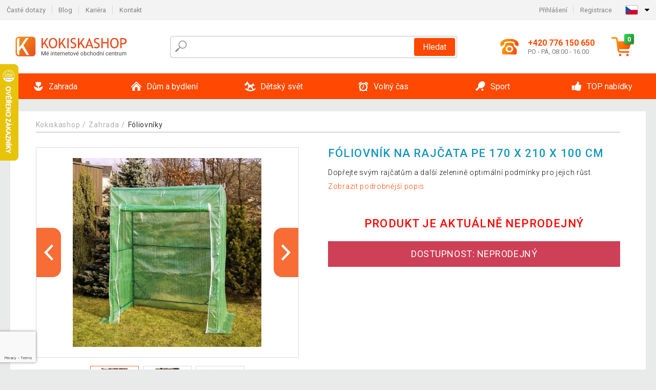

--- FILE ---
content_type: text/html; charset=utf-8
request_url: https://www.google.com/recaptcha/api2/anchor?ar=1&k=6Ldrab0hAAAAAMPP1VtFPYioTT6TBV3lz9Agc63c&co=aHR0cHM6Ly93d3cua29raXNrYXNob3AuY3o6NDQz&hl=en&v=N67nZn4AqZkNcbeMu4prBgzg&size=invisible&badge=bottomleft&anchor-ms=40000&execute-ms=30000&cb=um4ztyx2ncg1
body_size: 48901
content:
<!DOCTYPE HTML><html dir="ltr" lang="en"><head><meta http-equiv="Content-Type" content="text/html; charset=UTF-8">
<meta http-equiv="X-UA-Compatible" content="IE=edge">
<title>reCAPTCHA</title>
<style type="text/css">
/* cyrillic-ext */
@font-face {
  font-family: 'Roboto';
  font-style: normal;
  font-weight: 400;
  font-stretch: 100%;
  src: url(//fonts.gstatic.com/s/roboto/v48/KFO7CnqEu92Fr1ME7kSn66aGLdTylUAMa3GUBHMdazTgWw.woff2) format('woff2');
  unicode-range: U+0460-052F, U+1C80-1C8A, U+20B4, U+2DE0-2DFF, U+A640-A69F, U+FE2E-FE2F;
}
/* cyrillic */
@font-face {
  font-family: 'Roboto';
  font-style: normal;
  font-weight: 400;
  font-stretch: 100%;
  src: url(//fonts.gstatic.com/s/roboto/v48/KFO7CnqEu92Fr1ME7kSn66aGLdTylUAMa3iUBHMdazTgWw.woff2) format('woff2');
  unicode-range: U+0301, U+0400-045F, U+0490-0491, U+04B0-04B1, U+2116;
}
/* greek-ext */
@font-face {
  font-family: 'Roboto';
  font-style: normal;
  font-weight: 400;
  font-stretch: 100%;
  src: url(//fonts.gstatic.com/s/roboto/v48/KFO7CnqEu92Fr1ME7kSn66aGLdTylUAMa3CUBHMdazTgWw.woff2) format('woff2');
  unicode-range: U+1F00-1FFF;
}
/* greek */
@font-face {
  font-family: 'Roboto';
  font-style: normal;
  font-weight: 400;
  font-stretch: 100%;
  src: url(//fonts.gstatic.com/s/roboto/v48/KFO7CnqEu92Fr1ME7kSn66aGLdTylUAMa3-UBHMdazTgWw.woff2) format('woff2');
  unicode-range: U+0370-0377, U+037A-037F, U+0384-038A, U+038C, U+038E-03A1, U+03A3-03FF;
}
/* math */
@font-face {
  font-family: 'Roboto';
  font-style: normal;
  font-weight: 400;
  font-stretch: 100%;
  src: url(//fonts.gstatic.com/s/roboto/v48/KFO7CnqEu92Fr1ME7kSn66aGLdTylUAMawCUBHMdazTgWw.woff2) format('woff2');
  unicode-range: U+0302-0303, U+0305, U+0307-0308, U+0310, U+0312, U+0315, U+031A, U+0326-0327, U+032C, U+032F-0330, U+0332-0333, U+0338, U+033A, U+0346, U+034D, U+0391-03A1, U+03A3-03A9, U+03B1-03C9, U+03D1, U+03D5-03D6, U+03F0-03F1, U+03F4-03F5, U+2016-2017, U+2034-2038, U+203C, U+2040, U+2043, U+2047, U+2050, U+2057, U+205F, U+2070-2071, U+2074-208E, U+2090-209C, U+20D0-20DC, U+20E1, U+20E5-20EF, U+2100-2112, U+2114-2115, U+2117-2121, U+2123-214F, U+2190, U+2192, U+2194-21AE, U+21B0-21E5, U+21F1-21F2, U+21F4-2211, U+2213-2214, U+2216-22FF, U+2308-230B, U+2310, U+2319, U+231C-2321, U+2336-237A, U+237C, U+2395, U+239B-23B7, U+23D0, U+23DC-23E1, U+2474-2475, U+25AF, U+25B3, U+25B7, U+25BD, U+25C1, U+25CA, U+25CC, U+25FB, U+266D-266F, U+27C0-27FF, U+2900-2AFF, U+2B0E-2B11, U+2B30-2B4C, U+2BFE, U+3030, U+FF5B, U+FF5D, U+1D400-1D7FF, U+1EE00-1EEFF;
}
/* symbols */
@font-face {
  font-family: 'Roboto';
  font-style: normal;
  font-weight: 400;
  font-stretch: 100%;
  src: url(//fonts.gstatic.com/s/roboto/v48/KFO7CnqEu92Fr1ME7kSn66aGLdTylUAMaxKUBHMdazTgWw.woff2) format('woff2');
  unicode-range: U+0001-000C, U+000E-001F, U+007F-009F, U+20DD-20E0, U+20E2-20E4, U+2150-218F, U+2190, U+2192, U+2194-2199, U+21AF, U+21E6-21F0, U+21F3, U+2218-2219, U+2299, U+22C4-22C6, U+2300-243F, U+2440-244A, U+2460-24FF, U+25A0-27BF, U+2800-28FF, U+2921-2922, U+2981, U+29BF, U+29EB, U+2B00-2BFF, U+4DC0-4DFF, U+FFF9-FFFB, U+10140-1018E, U+10190-1019C, U+101A0, U+101D0-101FD, U+102E0-102FB, U+10E60-10E7E, U+1D2C0-1D2D3, U+1D2E0-1D37F, U+1F000-1F0FF, U+1F100-1F1AD, U+1F1E6-1F1FF, U+1F30D-1F30F, U+1F315, U+1F31C, U+1F31E, U+1F320-1F32C, U+1F336, U+1F378, U+1F37D, U+1F382, U+1F393-1F39F, U+1F3A7-1F3A8, U+1F3AC-1F3AF, U+1F3C2, U+1F3C4-1F3C6, U+1F3CA-1F3CE, U+1F3D4-1F3E0, U+1F3ED, U+1F3F1-1F3F3, U+1F3F5-1F3F7, U+1F408, U+1F415, U+1F41F, U+1F426, U+1F43F, U+1F441-1F442, U+1F444, U+1F446-1F449, U+1F44C-1F44E, U+1F453, U+1F46A, U+1F47D, U+1F4A3, U+1F4B0, U+1F4B3, U+1F4B9, U+1F4BB, U+1F4BF, U+1F4C8-1F4CB, U+1F4D6, U+1F4DA, U+1F4DF, U+1F4E3-1F4E6, U+1F4EA-1F4ED, U+1F4F7, U+1F4F9-1F4FB, U+1F4FD-1F4FE, U+1F503, U+1F507-1F50B, U+1F50D, U+1F512-1F513, U+1F53E-1F54A, U+1F54F-1F5FA, U+1F610, U+1F650-1F67F, U+1F687, U+1F68D, U+1F691, U+1F694, U+1F698, U+1F6AD, U+1F6B2, U+1F6B9-1F6BA, U+1F6BC, U+1F6C6-1F6CF, U+1F6D3-1F6D7, U+1F6E0-1F6EA, U+1F6F0-1F6F3, U+1F6F7-1F6FC, U+1F700-1F7FF, U+1F800-1F80B, U+1F810-1F847, U+1F850-1F859, U+1F860-1F887, U+1F890-1F8AD, U+1F8B0-1F8BB, U+1F8C0-1F8C1, U+1F900-1F90B, U+1F93B, U+1F946, U+1F984, U+1F996, U+1F9E9, U+1FA00-1FA6F, U+1FA70-1FA7C, U+1FA80-1FA89, U+1FA8F-1FAC6, U+1FACE-1FADC, U+1FADF-1FAE9, U+1FAF0-1FAF8, U+1FB00-1FBFF;
}
/* vietnamese */
@font-face {
  font-family: 'Roboto';
  font-style: normal;
  font-weight: 400;
  font-stretch: 100%;
  src: url(//fonts.gstatic.com/s/roboto/v48/KFO7CnqEu92Fr1ME7kSn66aGLdTylUAMa3OUBHMdazTgWw.woff2) format('woff2');
  unicode-range: U+0102-0103, U+0110-0111, U+0128-0129, U+0168-0169, U+01A0-01A1, U+01AF-01B0, U+0300-0301, U+0303-0304, U+0308-0309, U+0323, U+0329, U+1EA0-1EF9, U+20AB;
}
/* latin-ext */
@font-face {
  font-family: 'Roboto';
  font-style: normal;
  font-weight: 400;
  font-stretch: 100%;
  src: url(//fonts.gstatic.com/s/roboto/v48/KFO7CnqEu92Fr1ME7kSn66aGLdTylUAMa3KUBHMdazTgWw.woff2) format('woff2');
  unicode-range: U+0100-02BA, U+02BD-02C5, U+02C7-02CC, U+02CE-02D7, U+02DD-02FF, U+0304, U+0308, U+0329, U+1D00-1DBF, U+1E00-1E9F, U+1EF2-1EFF, U+2020, U+20A0-20AB, U+20AD-20C0, U+2113, U+2C60-2C7F, U+A720-A7FF;
}
/* latin */
@font-face {
  font-family: 'Roboto';
  font-style: normal;
  font-weight: 400;
  font-stretch: 100%;
  src: url(//fonts.gstatic.com/s/roboto/v48/KFO7CnqEu92Fr1ME7kSn66aGLdTylUAMa3yUBHMdazQ.woff2) format('woff2');
  unicode-range: U+0000-00FF, U+0131, U+0152-0153, U+02BB-02BC, U+02C6, U+02DA, U+02DC, U+0304, U+0308, U+0329, U+2000-206F, U+20AC, U+2122, U+2191, U+2193, U+2212, U+2215, U+FEFF, U+FFFD;
}
/* cyrillic-ext */
@font-face {
  font-family: 'Roboto';
  font-style: normal;
  font-weight: 500;
  font-stretch: 100%;
  src: url(//fonts.gstatic.com/s/roboto/v48/KFO7CnqEu92Fr1ME7kSn66aGLdTylUAMa3GUBHMdazTgWw.woff2) format('woff2');
  unicode-range: U+0460-052F, U+1C80-1C8A, U+20B4, U+2DE0-2DFF, U+A640-A69F, U+FE2E-FE2F;
}
/* cyrillic */
@font-face {
  font-family: 'Roboto';
  font-style: normal;
  font-weight: 500;
  font-stretch: 100%;
  src: url(//fonts.gstatic.com/s/roboto/v48/KFO7CnqEu92Fr1ME7kSn66aGLdTylUAMa3iUBHMdazTgWw.woff2) format('woff2');
  unicode-range: U+0301, U+0400-045F, U+0490-0491, U+04B0-04B1, U+2116;
}
/* greek-ext */
@font-face {
  font-family: 'Roboto';
  font-style: normal;
  font-weight: 500;
  font-stretch: 100%;
  src: url(//fonts.gstatic.com/s/roboto/v48/KFO7CnqEu92Fr1ME7kSn66aGLdTylUAMa3CUBHMdazTgWw.woff2) format('woff2');
  unicode-range: U+1F00-1FFF;
}
/* greek */
@font-face {
  font-family: 'Roboto';
  font-style: normal;
  font-weight: 500;
  font-stretch: 100%;
  src: url(//fonts.gstatic.com/s/roboto/v48/KFO7CnqEu92Fr1ME7kSn66aGLdTylUAMa3-UBHMdazTgWw.woff2) format('woff2');
  unicode-range: U+0370-0377, U+037A-037F, U+0384-038A, U+038C, U+038E-03A1, U+03A3-03FF;
}
/* math */
@font-face {
  font-family: 'Roboto';
  font-style: normal;
  font-weight: 500;
  font-stretch: 100%;
  src: url(//fonts.gstatic.com/s/roboto/v48/KFO7CnqEu92Fr1ME7kSn66aGLdTylUAMawCUBHMdazTgWw.woff2) format('woff2');
  unicode-range: U+0302-0303, U+0305, U+0307-0308, U+0310, U+0312, U+0315, U+031A, U+0326-0327, U+032C, U+032F-0330, U+0332-0333, U+0338, U+033A, U+0346, U+034D, U+0391-03A1, U+03A3-03A9, U+03B1-03C9, U+03D1, U+03D5-03D6, U+03F0-03F1, U+03F4-03F5, U+2016-2017, U+2034-2038, U+203C, U+2040, U+2043, U+2047, U+2050, U+2057, U+205F, U+2070-2071, U+2074-208E, U+2090-209C, U+20D0-20DC, U+20E1, U+20E5-20EF, U+2100-2112, U+2114-2115, U+2117-2121, U+2123-214F, U+2190, U+2192, U+2194-21AE, U+21B0-21E5, U+21F1-21F2, U+21F4-2211, U+2213-2214, U+2216-22FF, U+2308-230B, U+2310, U+2319, U+231C-2321, U+2336-237A, U+237C, U+2395, U+239B-23B7, U+23D0, U+23DC-23E1, U+2474-2475, U+25AF, U+25B3, U+25B7, U+25BD, U+25C1, U+25CA, U+25CC, U+25FB, U+266D-266F, U+27C0-27FF, U+2900-2AFF, U+2B0E-2B11, U+2B30-2B4C, U+2BFE, U+3030, U+FF5B, U+FF5D, U+1D400-1D7FF, U+1EE00-1EEFF;
}
/* symbols */
@font-face {
  font-family: 'Roboto';
  font-style: normal;
  font-weight: 500;
  font-stretch: 100%;
  src: url(//fonts.gstatic.com/s/roboto/v48/KFO7CnqEu92Fr1ME7kSn66aGLdTylUAMaxKUBHMdazTgWw.woff2) format('woff2');
  unicode-range: U+0001-000C, U+000E-001F, U+007F-009F, U+20DD-20E0, U+20E2-20E4, U+2150-218F, U+2190, U+2192, U+2194-2199, U+21AF, U+21E6-21F0, U+21F3, U+2218-2219, U+2299, U+22C4-22C6, U+2300-243F, U+2440-244A, U+2460-24FF, U+25A0-27BF, U+2800-28FF, U+2921-2922, U+2981, U+29BF, U+29EB, U+2B00-2BFF, U+4DC0-4DFF, U+FFF9-FFFB, U+10140-1018E, U+10190-1019C, U+101A0, U+101D0-101FD, U+102E0-102FB, U+10E60-10E7E, U+1D2C0-1D2D3, U+1D2E0-1D37F, U+1F000-1F0FF, U+1F100-1F1AD, U+1F1E6-1F1FF, U+1F30D-1F30F, U+1F315, U+1F31C, U+1F31E, U+1F320-1F32C, U+1F336, U+1F378, U+1F37D, U+1F382, U+1F393-1F39F, U+1F3A7-1F3A8, U+1F3AC-1F3AF, U+1F3C2, U+1F3C4-1F3C6, U+1F3CA-1F3CE, U+1F3D4-1F3E0, U+1F3ED, U+1F3F1-1F3F3, U+1F3F5-1F3F7, U+1F408, U+1F415, U+1F41F, U+1F426, U+1F43F, U+1F441-1F442, U+1F444, U+1F446-1F449, U+1F44C-1F44E, U+1F453, U+1F46A, U+1F47D, U+1F4A3, U+1F4B0, U+1F4B3, U+1F4B9, U+1F4BB, U+1F4BF, U+1F4C8-1F4CB, U+1F4D6, U+1F4DA, U+1F4DF, U+1F4E3-1F4E6, U+1F4EA-1F4ED, U+1F4F7, U+1F4F9-1F4FB, U+1F4FD-1F4FE, U+1F503, U+1F507-1F50B, U+1F50D, U+1F512-1F513, U+1F53E-1F54A, U+1F54F-1F5FA, U+1F610, U+1F650-1F67F, U+1F687, U+1F68D, U+1F691, U+1F694, U+1F698, U+1F6AD, U+1F6B2, U+1F6B9-1F6BA, U+1F6BC, U+1F6C6-1F6CF, U+1F6D3-1F6D7, U+1F6E0-1F6EA, U+1F6F0-1F6F3, U+1F6F7-1F6FC, U+1F700-1F7FF, U+1F800-1F80B, U+1F810-1F847, U+1F850-1F859, U+1F860-1F887, U+1F890-1F8AD, U+1F8B0-1F8BB, U+1F8C0-1F8C1, U+1F900-1F90B, U+1F93B, U+1F946, U+1F984, U+1F996, U+1F9E9, U+1FA00-1FA6F, U+1FA70-1FA7C, U+1FA80-1FA89, U+1FA8F-1FAC6, U+1FACE-1FADC, U+1FADF-1FAE9, U+1FAF0-1FAF8, U+1FB00-1FBFF;
}
/* vietnamese */
@font-face {
  font-family: 'Roboto';
  font-style: normal;
  font-weight: 500;
  font-stretch: 100%;
  src: url(//fonts.gstatic.com/s/roboto/v48/KFO7CnqEu92Fr1ME7kSn66aGLdTylUAMa3OUBHMdazTgWw.woff2) format('woff2');
  unicode-range: U+0102-0103, U+0110-0111, U+0128-0129, U+0168-0169, U+01A0-01A1, U+01AF-01B0, U+0300-0301, U+0303-0304, U+0308-0309, U+0323, U+0329, U+1EA0-1EF9, U+20AB;
}
/* latin-ext */
@font-face {
  font-family: 'Roboto';
  font-style: normal;
  font-weight: 500;
  font-stretch: 100%;
  src: url(//fonts.gstatic.com/s/roboto/v48/KFO7CnqEu92Fr1ME7kSn66aGLdTylUAMa3KUBHMdazTgWw.woff2) format('woff2');
  unicode-range: U+0100-02BA, U+02BD-02C5, U+02C7-02CC, U+02CE-02D7, U+02DD-02FF, U+0304, U+0308, U+0329, U+1D00-1DBF, U+1E00-1E9F, U+1EF2-1EFF, U+2020, U+20A0-20AB, U+20AD-20C0, U+2113, U+2C60-2C7F, U+A720-A7FF;
}
/* latin */
@font-face {
  font-family: 'Roboto';
  font-style: normal;
  font-weight: 500;
  font-stretch: 100%;
  src: url(//fonts.gstatic.com/s/roboto/v48/KFO7CnqEu92Fr1ME7kSn66aGLdTylUAMa3yUBHMdazQ.woff2) format('woff2');
  unicode-range: U+0000-00FF, U+0131, U+0152-0153, U+02BB-02BC, U+02C6, U+02DA, U+02DC, U+0304, U+0308, U+0329, U+2000-206F, U+20AC, U+2122, U+2191, U+2193, U+2212, U+2215, U+FEFF, U+FFFD;
}
/* cyrillic-ext */
@font-face {
  font-family: 'Roboto';
  font-style: normal;
  font-weight: 900;
  font-stretch: 100%;
  src: url(//fonts.gstatic.com/s/roboto/v48/KFO7CnqEu92Fr1ME7kSn66aGLdTylUAMa3GUBHMdazTgWw.woff2) format('woff2');
  unicode-range: U+0460-052F, U+1C80-1C8A, U+20B4, U+2DE0-2DFF, U+A640-A69F, U+FE2E-FE2F;
}
/* cyrillic */
@font-face {
  font-family: 'Roboto';
  font-style: normal;
  font-weight: 900;
  font-stretch: 100%;
  src: url(//fonts.gstatic.com/s/roboto/v48/KFO7CnqEu92Fr1ME7kSn66aGLdTylUAMa3iUBHMdazTgWw.woff2) format('woff2');
  unicode-range: U+0301, U+0400-045F, U+0490-0491, U+04B0-04B1, U+2116;
}
/* greek-ext */
@font-face {
  font-family: 'Roboto';
  font-style: normal;
  font-weight: 900;
  font-stretch: 100%;
  src: url(//fonts.gstatic.com/s/roboto/v48/KFO7CnqEu92Fr1ME7kSn66aGLdTylUAMa3CUBHMdazTgWw.woff2) format('woff2');
  unicode-range: U+1F00-1FFF;
}
/* greek */
@font-face {
  font-family: 'Roboto';
  font-style: normal;
  font-weight: 900;
  font-stretch: 100%;
  src: url(//fonts.gstatic.com/s/roboto/v48/KFO7CnqEu92Fr1ME7kSn66aGLdTylUAMa3-UBHMdazTgWw.woff2) format('woff2');
  unicode-range: U+0370-0377, U+037A-037F, U+0384-038A, U+038C, U+038E-03A1, U+03A3-03FF;
}
/* math */
@font-face {
  font-family: 'Roboto';
  font-style: normal;
  font-weight: 900;
  font-stretch: 100%;
  src: url(//fonts.gstatic.com/s/roboto/v48/KFO7CnqEu92Fr1ME7kSn66aGLdTylUAMawCUBHMdazTgWw.woff2) format('woff2');
  unicode-range: U+0302-0303, U+0305, U+0307-0308, U+0310, U+0312, U+0315, U+031A, U+0326-0327, U+032C, U+032F-0330, U+0332-0333, U+0338, U+033A, U+0346, U+034D, U+0391-03A1, U+03A3-03A9, U+03B1-03C9, U+03D1, U+03D5-03D6, U+03F0-03F1, U+03F4-03F5, U+2016-2017, U+2034-2038, U+203C, U+2040, U+2043, U+2047, U+2050, U+2057, U+205F, U+2070-2071, U+2074-208E, U+2090-209C, U+20D0-20DC, U+20E1, U+20E5-20EF, U+2100-2112, U+2114-2115, U+2117-2121, U+2123-214F, U+2190, U+2192, U+2194-21AE, U+21B0-21E5, U+21F1-21F2, U+21F4-2211, U+2213-2214, U+2216-22FF, U+2308-230B, U+2310, U+2319, U+231C-2321, U+2336-237A, U+237C, U+2395, U+239B-23B7, U+23D0, U+23DC-23E1, U+2474-2475, U+25AF, U+25B3, U+25B7, U+25BD, U+25C1, U+25CA, U+25CC, U+25FB, U+266D-266F, U+27C0-27FF, U+2900-2AFF, U+2B0E-2B11, U+2B30-2B4C, U+2BFE, U+3030, U+FF5B, U+FF5D, U+1D400-1D7FF, U+1EE00-1EEFF;
}
/* symbols */
@font-face {
  font-family: 'Roboto';
  font-style: normal;
  font-weight: 900;
  font-stretch: 100%;
  src: url(//fonts.gstatic.com/s/roboto/v48/KFO7CnqEu92Fr1ME7kSn66aGLdTylUAMaxKUBHMdazTgWw.woff2) format('woff2');
  unicode-range: U+0001-000C, U+000E-001F, U+007F-009F, U+20DD-20E0, U+20E2-20E4, U+2150-218F, U+2190, U+2192, U+2194-2199, U+21AF, U+21E6-21F0, U+21F3, U+2218-2219, U+2299, U+22C4-22C6, U+2300-243F, U+2440-244A, U+2460-24FF, U+25A0-27BF, U+2800-28FF, U+2921-2922, U+2981, U+29BF, U+29EB, U+2B00-2BFF, U+4DC0-4DFF, U+FFF9-FFFB, U+10140-1018E, U+10190-1019C, U+101A0, U+101D0-101FD, U+102E0-102FB, U+10E60-10E7E, U+1D2C0-1D2D3, U+1D2E0-1D37F, U+1F000-1F0FF, U+1F100-1F1AD, U+1F1E6-1F1FF, U+1F30D-1F30F, U+1F315, U+1F31C, U+1F31E, U+1F320-1F32C, U+1F336, U+1F378, U+1F37D, U+1F382, U+1F393-1F39F, U+1F3A7-1F3A8, U+1F3AC-1F3AF, U+1F3C2, U+1F3C4-1F3C6, U+1F3CA-1F3CE, U+1F3D4-1F3E0, U+1F3ED, U+1F3F1-1F3F3, U+1F3F5-1F3F7, U+1F408, U+1F415, U+1F41F, U+1F426, U+1F43F, U+1F441-1F442, U+1F444, U+1F446-1F449, U+1F44C-1F44E, U+1F453, U+1F46A, U+1F47D, U+1F4A3, U+1F4B0, U+1F4B3, U+1F4B9, U+1F4BB, U+1F4BF, U+1F4C8-1F4CB, U+1F4D6, U+1F4DA, U+1F4DF, U+1F4E3-1F4E6, U+1F4EA-1F4ED, U+1F4F7, U+1F4F9-1F4FB, U+1F4FD-1F4FE, U+1F503, U+1F507-1F50B, U+1F50D, U+1F512-1F513, U+1F53E-1F54A, U+1F54F-1F5FA, U+1F610, U+1F650-1F67F, U+1F687, U+1F68D, U+1F691, U+1F694, U+1F698, U+1F6AD, U+1F6B2, U+1F6B9-1F6BA, U+1F6BC, U+1F6C6-1F6CF, U+1F6D3-1F6D7, U+1F6E0-1F6EA, U+1F6F0-1F6F3, U+1F6F7-1F6FC, U+1F700-1F7FF, U+1F800-1F80B, U+1F810-1F847, U+1F850-1F859, U+1F860-1F887, U+1F890-1F8AD, U+1F8B0-1F8BB, U+1F8C0-1F8C1, U+1F900-1F90B, U+1F93B, U+1F946, U+1F984, U+1F996, U+1F9E9, U+1FA00-1FA6F, U+1FA70-1FA7C, U+1FA80-1FA89, U+1FA8F-1FAC6, U+1FACE-1FADC, U+1FADF-1FAE9, U+1FAF0-1FAF8, U+1FB00-1FBFF;
}
/* vietnamese */
@font-face {
  font-family: 'Roboto';
  font-style: normal;
  font-weight: 900;
  font-stretch: 100%;
  src: url(//fonts.gstatic.com/s/roboto/v48/KFO7CnqEu92Fr1ME7kSn66aGLdTylUAMa3OUBHMdazTgWw.woff2) format('woff2');
  unicode-range: U+0102-0103, U+0110-0111, U+0128-0129, U+0168-0169, U+01A0-01A1, U+01AF-01B0, U+0300-0301, U+0303-0304, U+0308-0309, U+0323, U+0329, U+1EA0-1EF9, U+20AB;
}
/* latin-ext */
@font-face {
  font-family: 'Roboto';
  font-style: normal;
  font-weight: 900;
  font-stretch: 100%;
  src: url(//fonts.gstatic.com/s/roboto/v48/KFO7CnqEu92Fr1ME7kSn66aGLdTylUAMa3KUBHMdazTgWw.woff2) format('woff2');
  unicode-range: U+0100-02BA, U+02BD-02C5, U+02C7-02CC, U+02CE-02D7, U+02DD-02FF, U+0304, U+0308, U+0329, U+1D00-1DBF, U+1E00-1E9F, U+1EF2-1EFF, U+2020, U+20A0-20AB, U+20AD-20C0, U+2113, U+2C60-2C7F, U+A720-A7FF;
}
/* latin */
@font-face {
  font-family: 'Roboto';
  font-style: normal;
  font-weight: 900;
  font-stretch: 100%;
  src: url(//fonts.gstatic.com/s/roboto/v48/KFO7CnqEu92Fr1ME7kSn66aGLdTylUAMa3yUBHMdazQ.woff2) format('woff2');
  unicode-range: U+0000-00FF, U+0131, U+0152-0153, U+02BB-02BC, U+02C6, U+02DA, U+02DC, U+0304, U+0308, U+0329, U+2000-206F, U+20AC, U+2122, U+2191, U+2193, U+2212, U+2215, U+FEFF, U+FFFD;
}

</style>
<link rel="stylesheet" type="text/css" href="https://www.gstatic.com/recaptcha/releases/N67nZn4AqZkNcbeMu4prBgzg/styles__ltr.css">
<script nonce="dOvg88G-tNUzzWTCRzilUw" type="text/javascript">window['__recaptcha_api'] = 'https://www.google.com/recaptcha/api2/';</script>
<script type="text/javascript" src="https://www.gstatic.com/recaptcha/releases/N67nZn4AqZkNcbeMu4prBgzg/recaptcha__en.js" nonce="dOvg88G-tNUzzWTCRzilUw">
      
    </script></head>
<body><div id="rc-anchor-alert" class="rc-anchor-alert"></div>
<input type="hidden" id="recaptcha-token" value="[base64]">
<script type="text/javascript" nonce="dOvg88G-tNUzzWTCRzilUw">
      recaptcha.anchor.Main.init("[\x22ainput\x22,[\x22bgdata\x22,\x22\x22,\[base64]/[base64]/[base64]/[base64]/[base64]/[base64]/[base64]/[base64]/[base64]/[base64]/[base64]/[base64]/[base64]/[base64]\x22,\[base64]\\u003d\x22,\x22w4zCisOgbMOlHQPDr21Wwo/CssKaVWRWw6DCsnYHw7LCuEbDp8KrwroJKcK2wrBYT8OQBgnDoztkwoVAw50/wrHCggrDksKtKF/DvyrDiT7DiDfCjHtKwqI1YkbCv2zCqlQRJsK0w6nDqMKPAinDukRbw6rDicOpwqV2LXzDlMKAWsKAGcOGwrNrJxDCqcKjXx7DusKlJ0VfQsOIw4vCmhvCrcKnw43ClC3CpAQOw6rDmMKKQsKRw5bCusKuw5TCq1vDgwQ/IcOSKl3CkG7Dr20ZCMKqPi8Nw4RgCjtoJcOFwoXCgcK6YcK6w5/[base64]/w73Cmn7CsMKPYcKjw5EGFsKlwovDo17DiybCisK8woDCgQXDosKXU8O4w6fCqm8oFsKXwqF/YsO4Xi9kSMKcw6olwrBuw73Dm1suwobDklV/d3cvFsKxDhQ0CFTDgUxMXyJCJCcyZCXDlQzDmxHCjDjCpMKgOxPDmD3Do0l7w5HDkQ0cwoc/[base64]/DlzfDisOCwojDlcO3w6LDrhHDmR8Aw53CpQbDh2Mjw7TCnMKJecKJw5LDssOCw58ewqhiw4/[base64]/CvyZ/w6oCPsOUwrXCmzXDscKxdiTCpcO5wpvCrMKMCMO/w4PCtcOqw5vChGLCsWcew5jCmMO8wqo+wrhrw5PCscKKwr4lZcKQBMOAFsKVw6PDn1E8XmgLw6HCiCQtwoHChMOTw6BDdsO0w6Nlw7nCksOnwrNkwpgbDl9DNsKBw4NQwqU+UnPDiMKXESAIw4MgPRnCvsOvw6pnR8OQwq3DnmMTwoJvw5/DllLDoz0nw7vDsSsENhdEK0pCZ8KRwqBRwoobTMO3wrw2wqFoIkfCpcKQw6xxw6orJsOdw7vDsgQEwoLDvljDrgd0FTMpw7NScMKVNMKOw60dw50DAcKEw5/CgUnCuzXCjMOZw6XCi8Ohcj3DqGjCnxREwpsww5hvHyIewoTDvcKrHXdTUsOCw5Nhbiw1w4RjKQHCg25JdsO2wqEUwpZoDcOJcMKWfjkowozCg1p2Wz8NasOKw5EDXcK6w77Cg3I5worCjcOpwo5lw7BDw4nCosK2wrHCg8OAB2/DgMKMwq1uwr1bwrRZwoQ/[base64]/AsOkwrTDmsOFCcO7w6ZqGBgiS8KiwqZ3Q8KXwqvDlcOWXcKyNT5Iw7XClEvDjcK4JAzCvcKaZk0MwrnCimPDjRrCsGEZw4BIwphfwrJ9woDClVnCumnDoVNHw7M+wrsRw4/DmsOIwqbCu8OtQ2fDjcOLGmsZw6gKwpN5wp8Lw5gXDS5ow4PDt8KSw5PCrcKhwohQVUh3woVGc0vDoMOcwoTChcK5wo8Jw7kXB3tqBgViTWR7w7hIwq/Co8KUwqDCtijDv8KSw5vDt1BPw7JAw6Vew53DsiTDqcK3w4jCl8OGw5nClQIRTMKie8K7w5F7aMKRwoPDucO1PsO/asKVwozCk1kMw5Vqw5PDssKtDMOXNknCj8O/wpFnw47DtsOVw7fDgVIfw5jDv8O4w6EJwqbCtEFCwrZcOcKRwqrDtcKTEQzDm8OFwqleacOaV8OXwpvDjULDlAYbwqvDqFRRw59dE8K/wo8UMcKwQMO4L2JGw79CbMOmU8KvGMKrc8K1acKlXCF1wq9dwpzCrsOmwqXCr8OTLcO8Y8KaTcKWwqHDjysiM8OAGMK6OcKDwqA7w5LDhFfCiwlcwrVPQ1rDq2N9a3/ClsKCw5cnwoImHcONU8KFw7XDqsKNIkjCscOjVMOaehE2IcOlSn9eN8O4w4wPw7PDuTjDsjXDhCtbGE4IRsKvwp7DgcKrSmXDlsKUCcOHJ8O3worDiTYCSxZywrrDqcO/[base64]/w6EEwp4tQsOqwq1awpLDucO0w6oowrrDqMKnw7bCukTDoBsKwo7Dpi3DtysMRUZPcXFBwr09XMOmwplcw6JlwrjDghTDkV1hLgpYw7HCosOUCQULwpjDlcOpw57Cg8OuFzfCk8K7a1HDsWvDhQXDhMK/wqzCmBVYwog4eg1ePsKZATLClnp8UXDDoMKvwoXDiMKgXyvDl8KIwo53esOHwqfDpsK5wrrCpcKKKcOewotQwrAIwrPCkMO1wrjDiMOHw7DDjMKKwpXDhRlRAQHClMOrSMK1P0pUwpE4wpXCisKOw4rDpyrCncOZwqXDkgBqBWMNJn7ClGHDq8Oow4tDwoo/B8OOw5fCicKawph/w50Hwp1Hwqgkw799A8O6W8O4I8OeCsODw6g2EMKXS8OUwq3DvBrCksOWBW/Cj8Ozw7FLwq5MdFdafjnDpkIQwojCmcOIJgEvw5jCjgjDsy0WfsKhTVhNThAyFsOzV2dnMMObCcOBeEnDh8O0V2XCi8KBwoxNJlPCg8K7w6vDumXDqD7Don4BwqTCu8KIFcKZBMKIRFDDssOWbsOTwoDCvRTCoDdHwr/[base64]/CcOvOjEyw6ggf8Ozwp4jUsOjw793w60SAC7DkcOow51BEcKxwqlpU8KHGAjCnQ/[base64]/aFNKbwVDEQnDg2ERwpxPw7nDnHEldsKzw7vDkMOjOcKww7ZhBGcJGsO9wrPDixHCvhLCqcOpN1VMw7kIwrZDKsKQKz/[base64]/Dq098LMKRw4zCjA8lMcK5wp/DgMK/w43DgF3CoHViXsOIC8KJH8OWw6nCisOZUjQtwpHDkcK9J2pwFcKDIgPCm0owwp5kQVlFXMOPShrDrX7CvcOmFMOxQxXClnJ+bsKsUMKlw77CnXxjXMOMwrzCqcO5w4nCjzYEwqBAdcKLwow/GDrDpQ92RHRvw4RRwroLfsKJBB8IMMKHd2zCkk03P8KFw6QAwqfDrMOzcMK5wrPDrcOjwo0TIxnChsK7wr/ComrCnHcBwowPw4lJw7rDjlfCocOrG8Ktw4kzDsKTa8O9w7Q7OcOhwrBdw7DCjsO6wrPCoQnDvAZgcMORw5kWGw3CjMKvAsKfTsOiamwxdBXDqMOzRwVwasOuZMKTw6FwIyHCtXsIVxhYwrMAw5ExYsKRR8Okw47DihrCgGtXX0XDqCTCvcKzA8KpeSoTw5EFUj/CnhM+wokpw6zDiMK2O0rCnk7DncOYZMK5RMOTw4oBd8OWG8KvVwnDggZZM8Oqwr/CkzA8w5XDpMOyWMKQTcKkNShFw5tUw49xwo0jCCsJWRPCszbCvMKwFH1Ew7DDrMOlwpDCmU1kw6A4wqHDlj7DqSIAwr/CqsOuCMOHHsO2w5xILsOqw44tw6bDscKzTgVEJ8KrAMKUw7XDo0Qpw4sLwrzCm3/DonI2UsKTw59iw50kXgXCp8OwAWzDglZqXMK4FHvDhHzCjHrDg1ZtO8KfdcK4w7TDtsKiwp3DocKzQMKKw4LCkV/[base64]/Cillkw4INK8KvfcOBwqTCr8KNAkjDisOMwo3DgMK6w55ww7wEY8KUwovDhMODw77DmkbCn8KLOh5Xb3LDusOBwpg+IRQcwr/CvmtUQsKyw4MaWMKnQhbCrAHCmmbDn207CCjDhMOVwrBXJsO3Ey/CksKKHWlIwpPDuMKZwrbDp1DDn3h4wpwqU8KfYcOQCRcrwo/[base64]/[base64]/DXXCq8OrHMO7w719ZyhCwpXChsOqRj3Dg8OGwqLDiFLCu8OnHlUJw64Vw4shMcOTw7cGVEbCkBh5w68GRsO0YH7ClhXCkRrCsXJvBMKVFsKDdsOqOcOSUsORw5QGBntpZwTCjsOYXRnDj8K0w7LDuCLCo8Olw5B9RTPCtm/CuVphwo88Y8KRQsOzwp9dUkwEV8OPwr1bMcKxaBbDmwzDjCANBx8hVMKRwodhXcKYw6YUwos0wqbDtVNqwpANdRzDgcOcRsOQH1zDghFOHWnDu2vCtsOUUcOQbz8KU1XCocOBwovDsw/Chj4tworCkDnCnsKxw5DDtMKcOMO3w4HCuMK4ZFFpBcOtwoHDiVtBwqjCv33CssOiD1rDrg5oR3Jrw53CtXLDk8OlwpLDhHBCwrYpw4lEwpg9aRzCkArDj8KKw4rDtMK3c8K/[base64]/[base64]/[base64]/CtMKtw40of0nCik/DizvDvw7Cg3Axw6PDsWZEKh8mUMK/ZDEzfx7CtMKiQCEIbsKFOMK9wqdGw4pKU8KZRmAwwqXClcKENzbDk8KtK8KWw45NwrouXBpDwpTCmg/DoBdAw4BYw4ARA8Odwr92RAfCn8KxYn8uw77Dl8KHwpfDrMORwqjDuHfCgxzCs03DlzfDrsKWe0bClFkKNcKgw5hbw5bCmXzDlcOyZHLDkGnDnMOfXcOeEcKDwrvCtVR+w6sjwrENCMKpwo9swrHDu1vCmMKQEGDCmCYzacO8OVbDrAg2MlNnZsOuw6zCuMOcwoAjNF/DgcKuYwJiw4syKwXDuUjCg8K1esKbXcKycsKww7vDiFbDu3zDosOTw6VjwotjJsKsw7vCoAXCmBXDm0nDoRLDggzCthnDnA0SAXzDpx5YSU9ebMK2O2vChsOywqXDpcKNw4FRw5ozwq7Dvk/[base64]/DkMOEw4zDu2DCuWDDvcKbwqkWBsOgwqHCth3CrScww7VsCsOyw5vCt8Kvw7PCgsOGfRDDkcO0HxrCvjoDL8KHw40DFm5gZAADw45uw6w+eyNlwo7CpMOqcHfCtChCUsOtdl/Du8Kvf8O+wrcsAFvDpMKYfw7CnsKkHGd8esOHHMKnJcKtw7LChMO+wogtVMKOXMKWw44DaG/DjcKFLFTCqR4VwrMOw61VSWHCpkVUwrcnRjzCsSzCrcOTwospwr0hBMK/DcKcUsOtZMO/w5/DqsOjw7nCkmMcw4J+KFNGaAgFW8KbfMKGCcK5BcOVYCgrwpQnw47ChsKrGMOhfMO2w5lmR8OKwrcNw4TClMOYwpBLw6I1wobDjBszbSjDksOYW8Kvwr7CusKzCMK/dMOhfkHCv8Oqw6nCnhEgwoHDq8O3H8OHw5AsKMOaw5HDvgBgM1Mxwq4kCULDpFduw5LCkcKhwoINwo7DkcOEwpPCqMOBITHCtjTDhSPDq8O5w6MZNcOHQ8Ohwoo6H0nCuzTDlHwtw6NARifDhsKUwoLDik0dIH0aw7d4woN6w4NKMC7DhGrDkHVJwoRRw4kvwpR/w7zCrlfDt8K2wpvDk8Kncxkaw4vCgQbCqsKMwpXCiRTCmUUme25sw4vDkxbCrAxWN8KvIMOpw61pacKPw5fDrcKWEMOIc2RyFV0bQsKrMsKyw7B/aGHCt8Krw741KxtZw5kkf1PDkm3Dlywzw63DsMODITvCjAgXccOXPMOfw7HDnCopw6FEwp7ClEQ4U8Obwq3ChMKIwqLDsMK8w6xnGsK5w5gAwqPDokdIQV16DMKuwr/Ct8OTwqPCgMOfaEABZwtHI8K1wq5hw498wp3DuMOQw7jCq3Zcw4dNwrrDosOKwpvClsKHeQp7w5RJDh4+w6zDvj5Wwo1OwqDDucKvw7pvDXEqRsObw7I/wr40URVzUMOcw7w9eU0GST3Cr0/DtSkrw5HCvEbDicOzDXZufsKawrvDny3ClVU9FTTDlMOrwo80woVIJ8Kew7rDlMKZwoDDjsOqwpHCm8KIDsOYwo/Cmy/[base64]/CtcKBOcKxw5UhfUDDginCq8Ogd8O9LloMw4fDh8Kmw6o/QsO8w4ZDLsOtw6lmDsKdw61Gf8KkYwUSwrJ1w4TCmsKpwrPCmcK0T8OawoTChGEHw5TDlETCn8K/JsKUN8Ozw4lFC8KwG8OUw60FZMOVw5TDssKJfkIew5Z/MsOIwoxiwo16wqnCji/CkW/Cl8Kawr/ChsKswo/CojrCmMK5wqrCrcOlT8OBW2YuD2BLOn/DpEclw4/CgWHClsOjJwkBZ8OQWFXDhETDin/DrMKGE8OcXEXDjsKpdGHCi8ORYMKMWBjCkgXCuBLCvk5gXMKEwrhxw6XCm8K3w43Cs1XCsVReHB4MMW9ZDcKcHB8iw7LDt8KSLSYbGcKqESBHwovCtsOBwr9zw43DoWbCqBvCm8KSQ1LDhE14M2hOAl0ww4QRw7/Cr2XCrMOawrHCpmEiwqDCvFlTw77CinV7LhvCrkHDtcKlwr8OwoTCsMKjw5fDu8KVw7FXTygbDsKNInAIw67DgcOQG8KSecOZHsKRwrDClTJ7fsO7b8Ovw7Zgw4DChm3DogzDisO9wpjCgEcDHsOJQBlpCQ/DlMOAwrUtworCp8KhGwrCshFBZMOlw7Rlwrkpw6xhw5DDtMKIVgjDlMKuwqvDrUXCkMKJGsOgwpRGwqXDlSrCisOIMcKLQQh0PsKEw5TChWgWHMKhT8O3w71YfsO6OTYaMMO0EMOmw4zDmxpJGUUow5XDqcK/P2LDqMOXw7XDjhLDoHLCkDnDqyQ0w5/DqMKcw4nDnXQMAjwMwqFQIsOQwr4ywq/CpCnClVDCuA1qWjjDp8Kww4rDuMOMaS7DmGTCvHXDoXDCtsKyW8KpM8OWwo9AJcOTw406WcKtwrEXTcOXw5FiXS1mbkbCpcOlDzbDkSXCrUbDsgfCumRyM8KGRgIPw4/DicK0w4x9wqd1TcO6Xw3CpBDClMKQwqsxRQzCj8Oiwqo6McO9wo3DksOlZcOhwrjDggMnwpDCkBlEI8O0wrTCvMOaIMKlJ8OSw4gjdMKCw5t4ScOiwrrDgDjCn8KEG2XCv8KubsOhMcOFw4nDhcOHan/DlMOlwpnDt8ObcsK7wrDDvMOBw5V/wqQ+DzBEw4REUFQ+QSfDuXzDh8KpQ8KWeMO+w7c1H8OABMKTw6wwwo/CqsKjw7nDkwTDisOmdsKoP2xuXULDt8OaOMKXw5DDucK6w5VGw5rCvU1nBlfDhi5DYgdSNEtCwq0HNcKmwqdGAV/ChinDncKewqAMwoAxM8KrO2fDlSUUasKIUhV3w77CicO0NMKfQVdKw4ZLLXPCr8OnPgfDkzBVw6/DusKdw6p5w5vDgsKBesOBQmbDvVPCrsOCw5XCiUQTw5/Dj8KUw5TCkT4IwrsJw6AJYMKtHcKtwobDuXJEw6kqwrvDiTo0w4LDvcKRWTLDj8ObOMOdKxwOPXPCnCpqwpDDlMOOccO3wonCpsOTJAIrwplhwp8YNMOdAsKyEhI/IcO5ciYrw5MjBMO7w5zCv3k6c8KyT8OnJsODw7I0w4ISwr3DncKiw5DCoXZSakjDrMKHwp4Tw5MWNB/[base64]/[base64]/woXCmsKFLMOCIisDEsKTCkHDssOOw4guZgkxDjHDosKOw4PDgREew7hOw7Q8PSrCl8Oewo/CnsKJwqkcPsKewo7Dqk3DlcKVCi4PwpLDhXwnHMKuwrQPw4NhCsK7Y1pTBxY6woQ8wpjDvw4Tw6vDisK9MHHCm8KQwoDDmMKBwobCkcKIw5Yxwr8HwqLDvmlRwq3DnWQcw7nDpMKNwqB8w7/CozUPwpPCpUrCtMKLwq4Lw6QiScOSXjZaw4fCmE7CpCvCrHrDlVLCtcKKIVlZwokOw6jCryDCucOHw703wpRrAMOhwr7DtcKewo/CjzAvwqPDgMO5FCY5wqPCryp0Zk1tw7bCm1VROjfCkwDCtinCmsO+wovDrG/Cq1PDscKdOHV8wrrDpcK9wqDDsMO2DMK0woE5EyfDs24OwoLCsgwuTsOMEMKFcF7Co8KkNcOVasKhwrgYw67Cg1fCjsKdd8KnPsOtw7kLc8O+w6YMw4LCnMOlc24/VMKhw5k/RcKtanvDpMO9wq5YQsOYw4fDnjvCqR9hwqArwrF/K8KIdMKRMAXDgXxfdsKmwrLCj8Kew6rDjsK8w7LDqRDCgWrCqMKDwrPCjsKhw7HCqSjDgcOFI8KPc3LDrsO3wq/DkMOMw7HCnsOrwqAJbsOPwqx5Ujs7wqs2woAyBcK9woDDlkHDjsKww6XCn8OSH1RywooRwpnCisK1wq8dRsK9WXTDtsO/wrDChMKZwozCrw3DmAbCpMOyw6fDhsOow5QvwoVBEsORwrRLwqJeXMO/wpAVXsOQw69WbcKCwo1Qw6Yuw63DiwrDnDjClkfCkcOBGMK0w4pmwrLDnMOdGcOGWSYrDMOqb08uLsK4Y8OMFcOpI8Ozw4DDmlHCgcOVw4PCnj/Djh1wTGHCoAccw5BAw4gpw57CrV3Dm07DjsKXK8K3wohowrDDocKYw4bDomFfdcKxOMKBw7/[base64]/[base64]/w51VDsOuw5jCmUBlBMO8w7kJw5s5w4TDpcK5wqlILcKNaMKOwo/Dqy3CtVPDtXEjGT0dRC7DnsKIQ8ORXksTFgrDrnBmNBxCw7ofcgrCtAwIfR/DrHMowr10w5tWA8OkWcOiwoPCusO/a8K/w40FSRg/bMOMwqHDmsOVw7xmwpMgw5HDtsOzRcOqwpwvbMKowrwtw5jCiMOlwoJpLMKaB8O9WMKiw7p0w6lOw79Ew6TCrwUKw6fCh8Ktwq9YJcK8Pz3CtcK8UjnCqHjDm8K+w4LDljZyw5jCm8OGEcKtRsO7wp0cGFZRw4zDscODwrMscmHDrMKOw43CmGIRw6HDqsO/XmTDvMOFVjvCt8ONMifCs1YEwoHCkSLCl0FSw7J8fcKlNx56wprCh8KXwpTDuMKMwrTDoGFPOsKJw5HCscK9FEl/w6vDo2BJw7fDpUpOw7rDucOUElHDpm/[base64]/DtMK6BghZcRXDjD9rwp7Cr8KNwoDCqVzCvsKxw5dow43CjMK2woRJYMOkwqvCpSPCjDnDiENKIT3CgVYXUQAnwrlgU8OvXS8cZRjDlsOPw6FKw6ZeworDnjrDiWvDlsKlw6fCu8Kdwql0PcOMbMKuMBN2T8KLw6vCjhFwH2zDk8K8eVfCh8Knwo8QwoXCmB3CsSvDoQ/DiwrCq8KHb8KsYMO2EMO/JMKHFXMdw640woxWa8OAI8OOKgkNwrTCqcKywo7DvClqw4dBw6HCh8KrwrgGesO2w4vCmB3CkGDDuMKdw7ZxYsKVwrwvw5DDvMKcwo/ChlLCpjAlJMOCwpZdXcKIMcKNaC9KZHd4w5PDjcKwZ3EabcOiwo4vw5wfw482MiFNQz0VB8K3asORw6vDkcKCwp/[base64]/[base64]/DjFjCgnjCrWgLT8OCTSoHeAIiCMKjLcKhw4vCuDTClcKqw4VBwpXDuSHDqsOOVcOtDcOXNFRNdGonw6YzcFbDrsKoTkYDw4jDoVplRMO/UVzDjBjCtXBwLMO1IHHDrMOywrXDgW4Zwq7CnAFyFcOcD1otWHnChcKtwqRMQDHDkMO+woTCm8Kgw4gmworDpsO8w7PDknvDj8Kmw77DnT/CvcK7w7LDu8OnEkHDisKXFsOdwr4tSMKtIMO0EsKKHBsgwpsGf8OCO2/Dh1nDoXzCusOoYwvChV3Cq8Ocwo7DiV/CoMOowrYMFVEnwq9vw54ZwoDCq8OBV8K3CsKzCjvCjMKGRsOyTBVqwqvDsMKuwqXDvcKSw7DDhMKtwptPwoDCs8ODWcOtKcO4w7JnwoUMwqQsJmrDvsO0ScOvw6kXw7hJwoQ9KTJzw7dcwqlcNMOWGH1rwqrDk8OTwqjDosKnQwfDoDXDhgrDsX7DpMKhFsOcAw/DrsOiK8KSw757JCDDh1rCvBTCrQA/[base64]/[base64]/[base64]/w63CiQPClsKxO2nCiVTCkgXDr1bDosOfwqZqw57CvGrCnlgEwpQ3w5BQb8KlPMObwrRYwr1pwq3Cu1HDsGM7w57DpWPCtkvDlTkkwrzDqcKew5YAWx/DkQvCpMOmw7w/w4/[base64]/[base64]/[base64]/wqPCi3rDpMKiwo/CqhYpHzwJdx5Zw7stw5zCnnx3wrbCuh3CpFDCusOeIsOdScKKw6RxPjvDn8KHdHPDhsOuw4DDlBzDrQIew7XCs3RUw4fDv0fDscKTw70bwpbDscO/wpV0wrMBw7hlw7EpdMKvMMKDZ1bDgcOjbkECQMKLw7AAw5XDmmvDrRZWw6HCgcO5w6VsWMO4dEjDo8OeasOEW3LDt0PDqMONDDkyJGXCg8OZRRLClMO8wp7CgRfDoj7Ck8Kuwr5EdycqDcOWaVBzw7Edw5FMfsKTw7lndHbDmsOdw5/DscK5d8OHwp5MXRXCh33CtsKKccOfw5zDt8KhwrvChsOAwrTCjGNuwpgga3rChTFmf0nDuj/[base64]/eVLDssKsEMOhd8OtUA9uwqB+A8OKWXtpwr0Mw649w6jDo8O8wrM8aCfDisK/w4jDmyF4C01wRMKnGHnDlMKswpxbV8KoZks8ScKnaMOdw540PEJqCsO8BC/DlzrCvMOZw7PCvcOHJ8OTwqI/[base64]/DlcKfQzzCrEHDlhAtY8Oww6wQwoF9woRWwpNIwphzw4JyBX4BwoJ/w4BPT07DlcKOL8KoLMOZCcKFUsO9TmbDuHQjw61KcyPCkcO5NFM6W8KxdxTDsMOkXcOMwqzDqMKiRw3Du8KQAxDDn8K+w6/CgcOww7I1d8KYw7kdFD7CqiLCh0bCosOuYsK8JsOGfFJWwqvDii5swo7CrHFrc8Ouw7cfD1Arwp/DssOEAcK/JwgMR3XDi8KTw5Fiw4TDoE3Cg0TCgQbDuWIvwqXDr8Ozw4c3AsOpw73CqcKCw6QoZ8K0w5bCg8KqQMOSOcOew75FEhNHwpTCl1XDlcOsbcOuw4MDwrRCEMOnLsObwqknw7EXRxfDhA5Nw4rCtichw7hCHj/[base64]/bMKdwpY+wow3woZQVcKrw4x1wqseM8KqOcOlw5BDwqbCklHDkMKew5/DiMKxIk8FKsOqU3PDrsKvwrBZw6TCksOPDMKTwrjCmMO1w705GcKHw6UiZxnCijEKWsOgw5DCuMKywogsUSTCvy3Dh8Old2jDrwgobMKrKkjDgcO6bcKBBMO5wphROcOCw5/Cp8KNw4HDrTMccAjDqx42w7BqwoQAQ8K/[base64]/wq/DulEfw5nDvMO2EH/CosKnw7TCpRIrJHBaw790EsK0ZD7CngTDtMKhCMKmKcOswoDDqS7CqsOeRMORwo7DucK2fMOGwrNPw5/DkBZ5d8OywrJJEjnDonzDjMKAwpnDnMO1w7BhwrvCnkZ7GcOEw74KwoFjw7NTw6bCocKXCcOUwpXDs8K6XGUxVg/DvEsVKMKMwrcHUmUCIHvDpF/DuMKWw78iO8Kyw7oLR8OBw5jDlsOYfsKpwrZKwpZxwrPDtW7CiS7DosOIDsKUTsKGwpDDkWRYV1czw5XCg8OCAsOUwqweKMOeezTCg8K5w7TCl1rCmcK1w5fCv8OhOcO6Ujx/T8KPJyMvw414wo3DvAp9wq5Kw7E/WSTDv8KAw6BkHcKtwpbCoQVzSMKkw7fCn1nDlisFw4lewqIcLsOUDmYYw5zDicOWFyFbw4VDw5bDlhl6wrLCoDgQVyXClSBDf8KVw4DCh3JtC8KFalInScO/FiVRwoHCjcKbUSDDr8KBw5LDnB4Vw5PCv8Kpw41Iw5fDn8ObKMOJFyNww43CsiHDhn4/[base64]/Cm8KjNsO1RcK7LMKDIMOtw5fCl8OVw5bCjG4Zcx8hSTNucMK/[base64]/[base64]/Dv8Ksw7Fdw7IPwpzDusKIwpofOj1TWcK7wot4w7TDlQJ8wrY2Z8OQw4cqwpohLsKbX8Kxw4zDnsKnM8K/woBRwqHDsMKrI0oPE8KfcyPCgcOqw5o5w6pnw4otwrzDm8KkJ8KFw7PCkcKJwp8HY3rDq8KLw6HCq8KyPnN1w67Cq8OiNXHDpsK6wrXDp8OBwrDCo8Oww6s6w73Cp8K0ZsO0RcOUNSfDt2nDlcK8RAPDhMOTwq/Di8K0DHMODnYuw5lKwqZlw4lJw4FrLGXCskLDqD7CkEcleMOFMgFgwpcFwqfCjm7DrcOFw7d9T8K6SH3DrDjCgMKWeXnCr0HDpDYcRMO+WFpiZBbDisOHw68YwqgXdcKkw4fCvkXDocOHwpYJwovDr3DDtA5gTh7CuAxIbMOnaMKhB8OjL8OiK8O7F3/DnMKXYsOuw4PDrsOhA8Kxw74xHm/[base64]/QcKWOMObwovCucOldlrDp8K3KVxHw4vDm8OSBysIw4FiLMO3wpPDr8K0wpg2w5Mmw4vCssK/IcOAGUkJNcOIwp4Hwq3Ct8K/fMO/[base64]/Dk8Obw67Dnn4+E8K2w6A6FGQPY2Epw63ClwbCvkoCG3bDi3jCoMKAw4XDo8OIw7TCq1xywq3DsnPDl8O/w6bDqnNnw49mI8KLw7jCp3d3woTDrsKjw4lDwqDDrm7DvUjDtWHDhMOwwo/[base64]/DjcKbNcO6wqbDoHtowq3Dhk1ww6shw4YfKcOqw40fw7R7w67CkA9wwrnCmMObSHPCmBMQEzEPw71REMO/RQ5AwphEw5DDq8OkdMK9QMO4fy/Dk8KrRz3CqcKvBU0ABsOmw7LCuCPDj2w4PcKHb2rCl8K9eD1LR8OBwpfCocOAIXE6wp/[base64]/DhQPDtcOrwp7DocOEeDkGVW9Sw6I9w74Dw4nDvcOCY2zCvsKZw61RFyVdw5xmw5zDnMOVw7wuXcOBw4HDgyLDsDBcKsOIwpV7KcKMR2LDosKGwotdwqfCrMKdYU/DmMOyw4UCw5cxw5XChi4rf8OACDZoY0nCkMKrdRYuwoPDlcKpOcOIw7nCszcRG8K1YcKaw7/CjXARf33CiDgST8K3OcKIw49rPQDCgMOoJSNMXVsqQicYGcOrPj7CgjHDkB5zwojDtitBw7tzwojDjkvDjzRxKTzDp8OWZG3Dl1Bcw5/Diw/CvsOTScOiEgVkw6jDvU3CoEljwrLCusKRAsOQFsKcwoTDucKoY2JCMkrCqsOZGi/Dl8K/[base64]/[base64]/[base64]/Dm8K/YsKjcMKkwojDrjzDqkHCjVdZMTDDosKbwpXCijrClsO9wp1bw7bCjxJdw6nDoj9iW8KRISHDv1TDt37DnCDCrsO5w6x/[base64]/DkkRcw4EFfsK/BsOdwo/[base64]/CuEt+wrF5w6LCkMK7wqDCtU91BcOjw7nCgsKCN8OubsO8w7ovw6XCgMOWWsOYQcOOasKYVRPCuwhMw7vDv8Kuw7DDsDnCgcOew4BsDUHDpXNrwr9aZ1fDmQvDpMO6Ug9ZfcKyHcOYwrnDtUZ0w5LCnTHDvATCm8OZwoIrQlLCtcKzMhdzwrYywrE9w6/Ch8KnZQIkwprCpMKtw5cAfyHDhcO7w6/Cs35Bw7PDkMKYahJOa8OFG8Kyw57Dqg3ClcOKw4TCusKAK8OiQsOmK8Oww53DtEPDuE4Hwp7CvH0XOjdcw6MgS0V6wpnCtkfCrsO9E8O6XcOpWcKcwoPCgsKmdMORwqXCicOSaMOnw4nDnsKGEDHDjCvDq2LDihV+bQUcwoPDsiPCpcOBw7/CscOuwrVXN8KPwpdhETRHwqR2w5sOwpvDmFQIw5bClBM/QcO5wonCnMKvbFPCgcO3L8OKIsKgNw0takbChMKNfcOGwqxMw6PCsyMAwrs9w4jCv8KzdHhuSD0KwrHDlT3Cpm3CnH7DrsO+JcKWw4LDryrDkMKwYDzDhhxsw6YyXMKEwpHDrMOBScO2wpzCvcK1K3/[base64]/DlWHDvcKWUMKCIMOHw5XCmU3Ci8OSX3cQCmnDnMK6QyAkAEYmYcK6wpbDmz7CohvDuE1uwo0+w6bDiyXDlGpLc8KlwqvDg13DsMOHOBXCvX52w7LDqsKAwqljwoEeY8ONwrHCiMO/dWl9UhPCoX41wpoFw4dDA8KVwpDDmcKJw6Bbw5syW3sCd27DksOpJxLDksOBXMKSSi/CscK6w6DDisO5BcOnwo4cdSAvwonDn8OqU3XCi8Ohw7zCp8OvwoRFOcKRO2Yneh9/V8KfLcKnN8OpWR7CjSDDosKmw4FCWAHDq8Ozw5XDtRZkSsKHwptDw7dXw504wr/CnV0kX3/DsmnDr8OKY8OEwptrworDh8KpwrfDicOjUyAuRizDkFwPw47DvhV9esOjJcKRwrbDqcORwrrChMK6wrVtJsO3wpbCgsOPRcK7w7NbRcK9wqLDtsOIDcKvTT/[base64]/DhsOPH8K9MEN7W8OrW8KWw5nCkFPCj8KSOMOCw7/Cu8Ktw6BAYHrCvcKzw6VZw6jCmsORM8KGKMKkwpXDssKvwqNpecKzasKLasKZwrtYwoMhGAJhBg7ChcKcVFrDuMOjwo9rwrDDu8KvbH7DvQpqwrHCuV03HBFcNcKlI8OGHnVEw7LDsCBDw6/[base64]/DlQbDqsKsZsK6H0Fsw65AICfDpcKlwrEqWcKDMsKkw7HDtQDCqwrDvi9qM8K3O8KjwpLDqkXCuSpddTvDvhc6w6duw5Zgw7LCpkvDm8OGJxPDl8OMwrcXNcKdwpPDl2rCjcKBwr0Lw6pedMKuO8KAZcK9esKsJ8OxdhXChUbCmcOiw7LDpz3CsGM+w4c6DF/DqcOww7PDgsOnYGnCmgfDpMKKw6XDg1dPU8Kqwqt7w7XDswTDlMKywokVwokxWXvDhTcgXRvDiMOkRcOQBMKOwr/DjgktX8OKw5kzw6rCk0shcsOXwpsQwqvDl8Kdw5tHwo0zHRd3w693KTLCocO8w5BMwrfCuUIqwr9Ebi5KWmbCnUBhwrLCocKRcMObLcOmSBzCksK6w6nDtsK3w7VMwqVCMT/[base64]/DoAM5w7wwCMO/wpTCoMOLwqzCvyJSX2QVOA3ChMO5XzzDt1tKJsOhA8OiwoYxw4LDssOaGUlMZ8KBW8OgHMOhw5U4w67DpcO6EMK0N8OYw7VjQjZEw5w/wrVMSDdbNBXDtcKoU2TCicKww4jCr0vCpcK1w5fCqRwHXTQRw6fDi8KwK0MQw5BVEh1/DiLDmFE7w5bDscKpLngiGF4hw7rDvgjDgjLDkMODw4PDmV1SwoB9w7QjA8OVwpXDpCxvwocCJiM8w70RIMO2OD/CvAEfw58Fw7rCnHpkLDVww48AKMOyO2BHJsK1BsKRBmoQwr/DpMKywpZtJWjCiTHCvEjDrnd2ExnCnj/[base64]/[base64]/CnTbDl8O6J2rChsOwwr8RwrXClgPDjzAZw5cFIsK/wqM9wr0aKmPCvsKIw7ElwpbDrSnColZ9BGfDhMONBSJxwqYKwq9YbxvChDHDmcKIw4Quw6/CnHJmw5t1wrJHCSTDnMKmwppbwrQww5dEw6F5w5N8woUJYhsYwqDCpxzDrsK1wpjDuVI+NsKAw6/DqMK0GUUQGRLCicKGZC/DncO+bcO3wqTCrB5/JsK0wrgiXcObw5laEcOXCsKfA2pXwrPDqcOWwpvCk08BwqhewpfCvxDDnsK5TWJBw45Tw6NnRRPDk8O2MGzChCoEwrAHw7FdbcOtSWs5wpPCocKuGsKDw4tOw4hPLAQPRxzDlXcSVcOmfz3DusOjQsKZCgoJEcKfF8Kbw5/CmyjDucO1w6Uzw7Z8f111wrLDs3Y5TMKIwrUXwrHCnsKpDEsowpnDvTNmwpHCoRl1OkrCt2vDusKwSEFyw6jDl8OYw4AFwr7DmHHCgFLCgXDCoHI0KBPCiMK1wq1SKcKcDzJ6w6oIw5tpwqjDuiMhMMO6w6/Dr8KewqHDrMK7F8K+G8OrGsOmScKZAcKhw7HDkcOvIMK6f3dnwrfClcKxPsKPd8OhWhHDnhfCocOKwr/Do8OUAAl5w7DDnMOwwodkwojCqMK9wpLDkcKjf0jDtBDDt17DlwbDsMKfDVbCj24JD8KHw4I1CcOUdMO+w5QYw5TDpnrDjFwfw5rCh8OGw6U0RMKSAzBDecOABELCuD/DjsOENyoOZMKgWTgEwoYTYWzDgk4RMVDCjsONwrRbEWPCo3fComDDvTQXw49Ow5XDsMKEwoPCqMKNw7zDolXCo8KzGVLCicKhOsKzwoE4SMKoRsOPwpYkw5YJcinDhhvCl3MFTMOQNEjClk/CuygIKDsvw59ew45SwqxMw43DslXCi8OOw7QMIcKUeB/DlQczwovCk8OpBVsIX8OCIMKbcirDjcOWSgZEwooKY8OZMsKxMlI8a8K8wpfCkUFtwrN6wpTConbDojDCoWZVR1bCtcKRwo/Ci8K7NWfClsObElERRW0uw47CisK1bsKgNDzCkMOpFQ9BVSQFw4IMcMKIwr3CssOcwoM6csO+InU3wr3CgQN/VsKtworCqgo5QxJ9w6rDmsOwMsOow6jCmwJnFsKYGQ/DtlrCvB0mw4duTMOTWMOLwrrCnCHDkQofOMOaw7NhasOEwrvDicKKwo86G3shw5PCnsKXQ1NFcmfDkjYdacOYLcKdJ14Ow6/DvQLCpsKbfcOxf8K+O8OQU8KrKMO1w6ANwpN5JijDjgsSKWfDinXCug8Sw5E7Dzd2SDsKFRrCvsKLNcOaO8KAw4bCuyDCtC3DhMOHwofDpW1Lw43CisOuw4EOAsKicMOlwq/CsirDs1PDuGtVQcKJZETDrAtxHsOvw6gdw61oeMK3bjkfw5TCgjBSQhoRw7vDt8KAORvCjcOVwprDt8Olw49ZLwF6wo7CgMKnw5t4C8KWw7nDtcKwN8Knw77CkcK4wq3ClGlsNsKgwrZgw7p0OMKcw5rCqsKECnHCqsOzdn7CsMKPOm3CtsKuwprDsW/DohTDs8ORwq0bwrzClcOkGTrCjB7CtyHCnsOJwp7CikjDnWwLw7lgI8OhfcO3w6bDuR7DvR7DvDDDqRBrAFwiwrQEwq/[base64]/woDDrn1JDmzDkXHCvcK1w7NFw6FTQMKWw5bDnWzDpMOuwo9Fw6TDtMOlw7TCvC/DusK0w7IwU8K3aiHDvMKUw7R1Vz4vw54NEMOpwoDCiSHDjsOSw5bDi0vCl8O5dA/Dlm/CuzfChBdoHMKyZsK/Q8KNU8KXwoZHQsKpEExDwpxeH8Oaw4XDrDUZB0ddXVcaw6TDp8K9w7AScsOwej8TbBBQb8KvZ3NjNyNhKhV3wqhgWcORw4cvwr3CqcO9wrN/[base64]/[base64]/Dh8Oww7p6wrweDhtBKSTDgMKhKl/DgcOAwo7Cp2/CpTXCiMKaJ8KNw6FEwqXCtVhWPgoqw7PCrxXDrMO1w7nCpEYnwpsiwq5lQsOiwo7DssO2L8Kfwqplw79sw5hSX0Em\x22],null,[\x22conf\x22,null,\x226Ldrab0hAAAAAMPP1VtFPYioTT6TBV3lz9Agc63c\x22,0,null,null,null,1,[21,125,63,73,95,87,41,43,42,83,102,105,109,121],[7059694,462],0,null,null,null,null,0,null,0,null,700,1,null,0,\[base64]/76lBhn6iwkZoQoZnOKMAhmv8xEZ\x22,0,0,null,null,1,null,0,0,null,null,null,0],\x22https://www.kokiskashop.cz:443\x22,null,[3,1,2],null,null,null,1,3600,[\x22https://www.google.com/intl/en/policies/privacy/\x22,\x22https://www.google.com/intl/en/policies/terms/\x22],\x22L3x17sByBXA6gVT9mAF2HVe2JVtqx1r0q36tsDYHxFY\\u003d\x22,1,0,null,1,1770148609613,0,0,[74,250,168,229],null,[129,99,103,135],\x22RC-rWXjV7Px-bJSMw\x22,null,null,null,null,null,\x220dAFcWeA4oXeELEi32SSWRqLG5pTzWo6jZW72iA6Os3XebMaRuKdN86FKEyBE9lZs6zxuDNGKd6B0MVT7Ye2lbgidH-yO58lqu_w\x22,1770231409677]");
    </script></body></html>

--- FILE ---
content_type: image/svg+xml
request_url: https://www.kokiskashop.cz/admin-prod/public/images/benefit-icon-5.svg
body_size: 566
content:
<?xml version="1.0" encoding="utf-8"?>
<!-- Generator: Adobe Illustrator 18.1.1, SVG Export Plug-In . SVG Version: 6.00 Build 0)  -->
<svg version="1.1" id="Vrstva_1" xmlns="http://www.w3.org/2000/svg" xmlns:xlink="http://www.w3.org/1999/xlink" x="0px" y="0px"
	 viewBox="0 0 40 40" enable-background="new 0 0 40 40" xml:space="preserve">
<path fill="#FFFFFF" d="M27.1,40c1.2-0.3,2-1.5,1.8-2.7c0.5-0.2,1-0.4,1.5-0.7c2.1-1.1,4-3,5.3-5.1c2.2-0.5,3.8-3.1,3.8-6.2
	c0-2.1-0.7-3.9-1.8-5.1c0.1-0.7,0.1-1.3,0.1-2c0-4.1-1.5-7.9-3.9-10.8c0.2-0.5,0.1-1.1-0.3-1.5l-0.1-0.1C30.1,2.1,25.1,0,20,0
	C14.9,0,9.9,2.1,6.4,5.7L6.3,5.8C5.9,6.2,5.8,6.8,6,7.3c-2.4,3-3.9,6.7-3.9,10.8c0,0.7,0,1.3,0.1,2c-1.1,1.2-1.8,3-1.8,5.1
	c0,3.4,1.9,6.2,4.4,6.3c0.1,0.7,0.7,1.2,1.5,1.2h1.7c0.8,0,1.5-0.7,1.5-1.5V19.2c0-0.8-0.7-1.5-1.5-1.5H6.3c-0.4,0-0.8,0.2-1.1,0.5
	c0-3.3,1.2-6.4,3.1-8.8c0.1,0,0.2,0,0.3,0c0,0,0,0,0,0c0.4,0,0.8-0.2,1.1-0.5C12.4,6,16.1,4.4,20,4.4c3.9,0,7.6,1.6,10.2,4.4
	c0.3,0.3,0.7,0.5,1.1,0.5c0.1,0,0.2,0,0.4,0c2,2.5,3.1,5.5,3.1,8.9c-0.3-0.3-0.7-0.5-1.1-0.5h-1.7c-0.8,0-1.5,0.7-1.5,1.5v12.1
	c0,0.8,0.7,1.5,1.5,1.5h0.1c-0.7,0.6-1.4,1.2-2.3,1.6c-0.5,0.3-1.1,0.5-1.7,0.7c-0.5-1-1.7-1.5-2.8-1.2l-4.7,1.3
	c-1.3,0.4-2.1,1.7-1.8,3.1l0.3,1.2"/>
</svg>


--- FILE ---
content_type: image/svg+xml
request_url: https://www.kokiskashop.cz/admin-prod/public/images/template-images/header/search-icon.svg
body_size: 318
content:
<?xml version="1.0" encoding="UTF-8" standalone="no"?><!DOCTYPE svg PUBLIC "-//W3C//DTD SVG 1.1//EN" "http://www.w3.org/Graphics/SVG/1.1/DTD/svg11.dtd"><svg width="100%" height="100%" viewBox="0 0 12 12" version="1.1" xmlns="http://www.w3.org/2000/svg" xmlns:xlink="http://www.w3.org/1999/xlink" xml:space="preserve" xmlns:serif="http://www.serif.com/" style="fill-rule:evenodd;clip-rule:evenodd;stroke-linecap:round;stroke-linejoin:round;stroke-miterlimit:1.5;"><g><path d="M9.698,1.418c1.391,1.391 1.391,3.65 0,5.041c-1.391,1.392 -3.65,1.392 -5.041,0c-1.391,-1.391 -1.391,-3.65 0,-5.041c1.391,-1.391 3.65,-1.391 5.041,0Z" style="fill:none;stroke:#8c8c8c;stroke-width:0.75px;"/><path d="M4.657,6.459l-3.907,3.907" style="fill:none;stroke:#8c8c8c;stroke-width:0.75px;"/><path d="M0.75,10.366l1.953,-1.953" style="fill:none;stroke:#8c8c8c;stroke-width:1.5px;"/></g></svg>

--- FILE ---
content_type: application/javascript
request_url: https://ehub.cz/system/scripts/click.js.php
body_size: 1767
content:
var EhubClick = function() {
    this.noPublisherDomains = 'google|seznam\.cz|facebook|instagram|ehub\.cz'
    this.baseUrl = 'https://ehub.cz/system/scripts';
    this.visitIdCookieName = null;
    this.visitorIdCookieName = 'ehubVisitorId';
    this.cookieExpiration = Number('1801681006');
    this.sessionMarkerName = 'ehubSession';

    this.parameters = {
        visitId: EhubClick.getQueryParameter('ehub'),
        systemId: null,
        publisherId: null,
        campaignId: null,
        channelId: EhubClick.getQueryParameter('a_cha')
    };

    if (!this.parameters['channelId']) {
        var i = 0;
        var channelId = EhubClick.getQueryParameter('a_cha\\[' + i + '\\]');

        while (channelId || channelId === '') {
            this.parameters['channelId'][i] = channelId;
            i++;
            channelId = EhubClick.getQueryParameter('a_cha\\[' + i + '\\]');
        }
    }
};

EhubClick.getQueryParameter = function(name) {
    var regExp = new RegExp('[?&]' + name + '=([^&#]*)', 'i');
    var matches = regExp.exec(window.location.search);

    return (matches && matches[1]) ? matches[1] : null;
};

EhubClick.prototype = {
    setSystemId: function(id) {
        this.parameters['systemId'] = this._sanitizeValue(id);
    },

    setPublisherId: function(id) {
        this.parameters['publisherId'] = this._sanitizeValue(id);
    },

    setCampaignId: function(id) {
        this.parameters['campaignId'] = this._sanitizeValue(id);
    },

    setVisitIdCookieName: function(name) {
        if (this._isNonEmptyString(name)) {
            this.visitIdCookieName = name;
        }
    },

    process: function() {
        if (!this.parameters['visitId']) {
            if (!this.parameters['campaignId']) {
                return;
            }

            if (!this.parameters['publisherId'] && !this._loadValidReferrer()) {
                return;
            }
        }

        var url = this._buildUrl();
        var _this = this;

        this._xhr(url, function(responseText) {
            let data;
            try {
                data = JSON.parse(responseText);
            } catch (exception) {
                return;
            }

            if (data && typeof data === 'object') {
                if (_this._isNonEmptyString(_this.visitIdCookieName)) {
                    const visitId = data.visitId;
                    if (_this._isNonEmptyString(visitId)) {
                        _this._setCookie(_this.visitIdCookieName, visitId);
                    }
                }

                const visitorId = data.visitorId;
                if (_this._isNonEmptyString(visitorId)) {
                    _this._setCookie(_this.visitorIdCookieName, visitorId);
                    _this._markSession();
                    _this._ec(visitorId);
                }
            }
        });
    },

    _sanitizeValue: function(value) {
        if (value === undefined || value === null) {
            return '';
        }

        return value;
    },

    _isNonEmptyString: function(value) {
        return typeof value === 'string' && value.trim() !== '';
    },

    _loadValidReferrer: function() {
        if (typeof this.parameters['referrer'] !== 'undefined') {
            return this.parameters['referrer'];
        }

        this.parameters['referrer'] = null;

        if (document.referrer) {
            var a = document.createElement('a');
            a.href = document.referrer;
            var referrerDomain = a.hostname;

            if (referrerDomain !== window.location.hostname
                && referrerDomain.search(new RegExp(this.noPublisherDomains)) === -1) {
                this.parameters['referrer'] = encodeURIComponent(document.referrer);
            }
        }

        return this.parameters['referrer'];
    },

    _joinQueryParameters: function(parameters, parentName) {
        var result = '';
        for (var name in parameters) {
            if (!parameters.hasOwnProperty(name) || parameters[name] == null || parameters[name] === '') {
                continue;
            }

            if (parameters[name].constructor === Array) {
                result += this._joinGetParameters(parameters[name], name);
            } else {
                result += (parentName ? parentName + '[' + name + ']' : name) + '=' + parameters[name] + '&';
            }
        }

        return result;
    },

    _buildUrl: function() {
        this._loadValidReferrer();
        this.parameters['visitorId'] = this._getCookie(this.visitorIdCookieName);
        this.parameters['tagManager'] = this._isTagManager();
        this.parameters['iframe'] = this._isIframe();
        this.parameters['destUrl'] = encodeURIComponent(window.location.href);

        var url = this.baseUrl + '/cjs.php?';
        url += this._joinQueryParameters(this.parameters);

        return url.slice(0, -1);
    },

    _xhr: function(url, onSuccess) {
        var xhr = window.XMLHttpRequest ? new XMLHttpRequest() : new ActiveXObject('Microsoft.XMLHTTP');
        if (xhr instanceof XMLHttpRequest) {
            if ("withCredentials" in xhr){
                xhr.withCredentials = true;
                xhr.open('GET', url, true);
            } else if (typeof XDomainRequest !== 'undefined') {
                xhr = new XDomainRequest();
                xhr.open('GET', url);
            }
        } else {
            xhr.open('GET', url);
        }

        xhr.onreadystatechange = function() {
            if (xhr.readyState > 3 && xhr.status === 200) {
                onSuccess(xhr.responseText);
            }
        };

        xhr.send();
    },

    _getCookie: function(name) {
        var matches = document.cookie.match('(^|;) ?' + name + '=([^;]*)(;|$)');
        return matches ? matches[2] : null;
    },

    _setCookie: function(name, value) {
        var date = new Date();
        date.setTime(this.cookieExpiration * 1000);
        var hostName = window.location.hostname;
        var domain = hostName.substring(hostName.lastIndexOf(".", hostName.lastIndexOf(".") - 1) + 1);
        document.cookie = name + '=' + value + ';path=/;domain=.' + domain
            + ';expires=' + date.toGMTString() + ';samesite=Lax;';
    },

    _markSession: function() {
        try {
            window.sessionStorage.setItem(this.sessionMarkerName, '1');
        } catch (exception) {
        }
    },

    _ec: function(value) {
        var iframe = document.createElement('iframe');
        iframe.src = this.baseUrl + '/ecput.php?visitorId=' + value;
        iframe.style = "border: 0; overflow: hidden;";
        iframe.width = 1;
        iframe.height = 1;

        document.body.appendChild(iframe);

        var _this = this;
        window.addEventListener(
            'message',
            function (event) {
                if (typeof event.data[_this.visitorIdCookieName] !== 'undefined') {
                    _this._setCookie(_this.visitorIdCookieName, event.data[_this.visitorIdCookieName]);
                }
            },
            false
        );
    },

    _isTagManager: function() {
        return typeof window.google_tag_manager !== 'undefined'
            && (document.documentElement.innerHTML.search(
                /<script type="text\/javascript".[^\r\n]+new EhubClick;.[^\r\n]+\.process\(\);<\/script>/
            ) !== -1 || document.documentElement.innerHTML.search(/var [abcd]=new EhubClick/) !== -1);
    },

    _isIframe: function() {
        try {
            return window.self !== window.top;
        } catch (exception) {
            return true;
        }
    }
};
